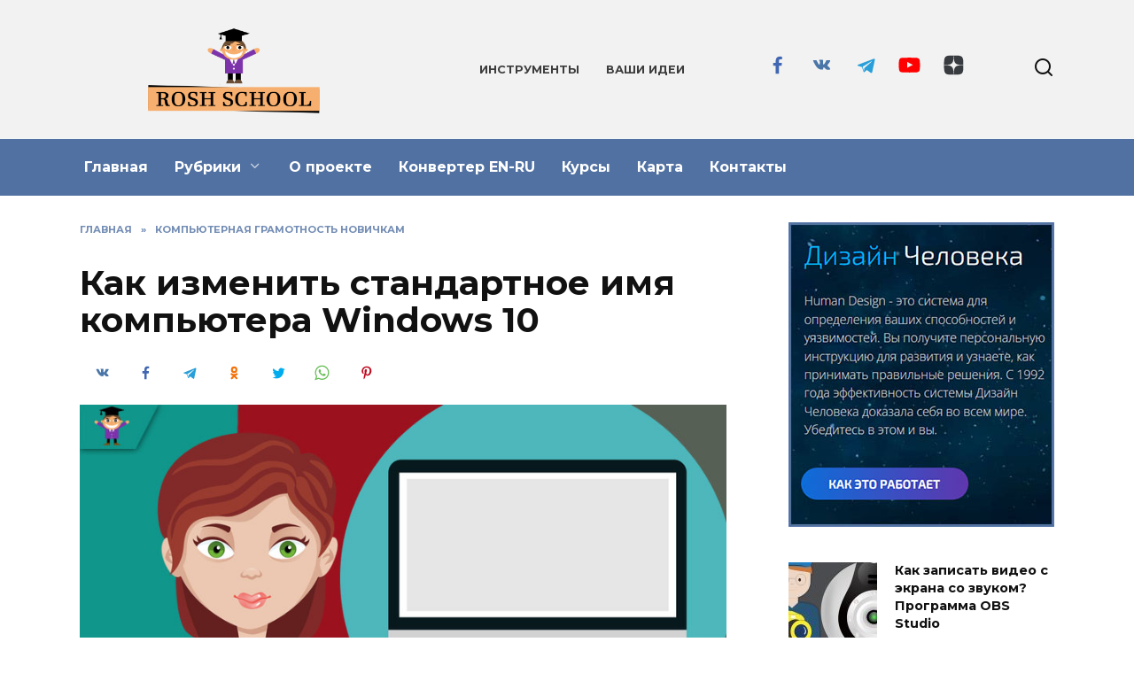

--- FILE ---
content_type: text/html; charset=UTF-8
request_url: https://ruslanosharov.com/kak-izmenit-standartnoe-imya-kompyutera-windows-10/
body_size: 32101
content:
<!DOCTYPE html>
 <html lang="ru-RU"> <head> <meta charset="utf-8"/> <meta content="width=device-width, initial-scale=1" name="viewport"/> <meta content="index, follow, max-image-preview:large, max-snippet:-1, max-video-preview:-1" name="robots"> <title>Как изменить стандартное имя компьютера Windows 10</title> <meta content="Приветствую! Продолжаем изучать полезные настройки ПК и Интернета. Как изменить стандартное имя компьютера Windows 10?" name="description"> <link href="https://ruslanosharov.com/kak-izmenit-standartnoe-imya-kompyutera-windows-10/" rel="canonical"/> <meta content="ru_RU" property="og:locale"/> <meta content="article" property="og:type"/> <meta content="Как изменить стандартное имя компьютера Windows 10" property="og:title"/> <meta content="Приветствую! Продолжаем изучать полезные настройки ПК и Интернета. Как изменить стандартное имя компьютера Windows 10?" property="og:description"/> <meta content="https://ruslanosharov.com/kak-izmenit-standartnoe-imya-kompyutera-windows-10/" property="og:url"/> <meta content="Компьютерная Грамотность Бесплатно | Осваиваем ПК и Интернет" property="og:site_name"/> <meta content="2023-05-21T15:33:49+00:00" property="article:published_time"/> <meta content="2023-05-21T15:33:51+00:00" property="article:modified_time"/> <meta content="https://ruslanosharov.com/wp-content/uploads/2023/05/kak-izmenit-standartnoe-imya-kompyutera-windows-10.jpg" property="og:image"/> <meta content="820" property="og:image:width"/> <meta content="400" property="og:image:height"/> <meta content="image/jpeg" property="og:image:type"/> <meta content="Руслан Ошаров" name="author"/> <meta content="summary_large_image" name="twitter:card"/> <meta content="@antikomunistus" name="twitter:creator"/> <meta content="@antikomunistus" name="twitter:site"/> <link href="https://ruslanosharov.com/kak-izmenit-standartnoe-imya-kompyutera-windows-10/feed/" rel="alternate" title="Компьютерная Грамотность Бесплатно | Осваиваем ПК и Интернет » Лента комментариев к «Как изменить стандартное имя компьютера Windows 10»" type="application/rss+xml"/> <link href="https://ruslanosharov.com/wp-includes/css/dist/block-library/style.min.css" id="wp-block-library-css" media="all" rel="stylesheet"/> <style id="wp-block-library-theme-inline-css" type="text/css"> .wp-block-audio figcaption{color:#555;font-size:13px;text-align:center}.is-dark-theme .wp-block-audio figcaption{color:hsla(0,0%,100%,.65)}.wp-block-audio{margin:0 0 1em}.wp-block-code{border:1px solid #ccc;border-radius:4px;font-family:Menlo,Consolas,monaco,monospace;padding:.8em 1em}.wp-block-embed figcaption{color:#555;font-size:13px;text-align:center}.is-dark-theme .wp-block-embed figcaption{color:hsla(0,0%,100%,.65)}.wp-block-embed{margin:0 0 1em}.blocks-gallery-caption{color:#555;font-size:13px;text-align:center}.is-dark-theme .blocks-gallery-caption{color:hsla(0,0%,100%,.65)}.wp-block-image figcaption{color:#555;font-size:13px;text-align:center}.is-dark-theme .wp-block-image figcaption{color:hsla(0,0%,100%,.65)}.wp-block-image{margin:0 0 1em}.wp-block-pullquote{border-bottom:4px solid;border-top:4px solid;color:currentColor;margin-bottom:1.75em}.wp-block-pullquote cite,.wp-block-pullquote footer,.wp-block-pullquote__citation{color:currentColor;font-size:.8125em;font-style:normal;text-transform:uppercase}.wp-block-quote{border-left:.25em solid;margin:0 0 1.75em;padding-left:1em}.wp-block-quote cite,.wp-block-quote footer{color:currentColor;font-size:.8125em;font-style:normal;position:relative}.wp-block-quote.has-text-align-right{border-left:none;border-right:.25em solid;padding-left:0;padding-right:1em}.wp-block-quote.has-text-align-center{border:none;padding-left:0}.wp-block-quote.is-large,.wp-block-quote.is-style-large,.wp-block-quote.is-style-plain{border:none}.wp-block-search .wp-block-search__label{font-weight:700}.wp-block-search__button{border:1px solid #ccc;padding:.375em .625em}:where(.wp-block-group.has-background){padding:1.25em 2.375em}.wp-block-separator.has-css-opacity{opacity:.4}.wp-block-separator{border:none;border-bottom:2px solid;margin-left:auto;margin-right:auto}.wp-block-separator.has-alpha-channel-opacity{opacity:1}.wp-block-separator:not(.is-style-wide):not(.is-style-dots){width:100px}.wp-block-separator.has-background:not(.is-style-dots){border-bottom:none;height:1px}.wp-block-separator.has-background:not(.is-style-wide):not(.is-style-dots){height:2px}.wp-block-table{margin:0 0 1em}.wp-block-table td,.wp-block-table th{word-break:normal}.wp-block-table figcaption{color:#555;font-size:13px;text-align:center}.is-dark-theme .wp-block-table figcaption{color:hsla(0,0%,100%,.65)}.wp-block-video figcaption{color:#555;font-size:13px;text-align:center}.is-dark-theme .wp-block-video figcaption{color:hsla(0,0%,100%,.65)}.wp-block-video{margin:0 0 1em}.wp-block-template-part.has-background{margin-bottom:0;margin-top:0;padding:1.25em 2.375em} </style> <link href="https://ruslanosharov.com/wp-includes/css/classic-themes.min.css" id="classic-theme-styles-css" media="all" rel="stylesheet"/> <style id="global-styles-inline-css" type="text/css"> body{--wp--preset--color--black: #000000;--wp--preset--color--cyan-bluish-gray: #abb8c3;--wp--preset--color--white: #ffffff;--wp--preset--color--pale-pink: #f78da7;--wp--preset--color--vivid-red: #cf2e2e;--wp--preset--color--luminous-vivid-orange: #ff6900;--wp--preset--color--luminous-vivid-amber: #fcb900;--wp--preset--color--light-green-cyan: #7bdcb5;--wp--preset--color--vivid-green-cyan: #00d084;--wp--preset--color--pale-cyan-blue: #8ed1fc;--wp--preset--color--vivid-cyan-blue: #0693e3;--wp--preset--color--vivid-purple: #9b51e0;--wp--preset--gradient--vivid-cyan-blue-to-vivid-purple: linear-gradient(135deg,rgba(6,147,227,1) 0%,rgb(155,81,224) 100%);--wp--preset--gradient--light-green-cyan-to-vivid-green-cyan: linear-gradient(135deg,rgb(122,220,180) 0%,rgb(0,208,130) 100%);--wp--preset--gradient--luminous-vivid-amber-to-luminous-vivid-orange: linear-gradient(135deg,rgba(252,185,0,1) 0%,rgba(255,105,0,1) 100%);--wp--preset--gradient--luminous-vivid-orange-to-vivid-red: linear-gradient(135deg,rgba(255,105,0,1) 0%,rgb(207,46,46) 100%);--wp--preset--gradient--very-light-gray-to-cyan-bluish-gray: linear-gradient(135deg,rgb(238,238,238) 0%,rgb(169,184,195) 100%);--wp--preset--gradient--cool-to-warm-spectrum: linear-gradient(135deg,rgb(74,234,220) 0%,rgb(151,120,209) 20%,rgb(207,42,186) 40%,rgb(238,44,130) 60%,rgb(251,105,98) 80%,rgb(254,248,76) 100%);--wp--preset--gradient--blush-light-purple: linear-gradient(135deg,rgb(255,206,236) 0%,rgb(152,150,240) 100%);--wp--preset--gradient--blush-bordeaux: linear-gradient(135deg,rgb(254,205,165) 0%,rgb(254,45,45) 50%,rgb(107,0,62) 100%);--wp--preset--gradient--luminous-dusk: linear-gradient(135deg,rgb(255,203,112) 0%,rgb(199,81,192) 50%,rgb(65,88,208) 100%);--wp--preset--gradient--pale-ocean: linear-gradient(135deg,rgb(255,245,203) 0%,rgb(182,227,212) 50%,rgb(51,167,181) 100%);--wp--preset--gradient--electric-grass: linear-gradient(135deg,rgb(202,248,128) 0%,rgb(113,206,126) 100%);--wp--preset--gradient--midnight: linear-gradient(135deg,rgb(2,3,129) 0%,rgb(40,116,252) 100%);--wp--preset--duotone--dark-grayscale: url('#wp-duotone-dark-grayscale');--wp--preset--duotone--grayscale: url('#wp-duotone-grayscale');--wp--preset--duotone--purple-yellow: url('#wp-duotone-purple-yellow');--wp--preset--duotone--blue-red: url('#wp-duotone-blue-red');--wp--preset--duotone--midnight: url('#wp-duotone-midnight');--wp--preset--duotone--magenta-yellow: url('#wp-duotone-magenta-yellow');--wp--preset--duotone--purple-green: url('#wp-duotone-purple-green');--wp--preset--duotone--blue-orange: url('#wp-duotone-blue-orange');--wp--preset--font-size--small: 19.5px;--wp--preset--font-size--medium: 20px;--wp--preset--font-size--large: 36.5px;--wp--preset--font-size--x-large: 42px;--wp--preset--font-size--normal: 22px;--wp--preset--font-size--huge: 49.5px;--wp--preset--spacing--20: 0.44rem;--wp--preset--spacing--30: 0.67rem;--wp--preset--spacing--40: 1rem;--wp--preset--spacing--50: 1.5rem;--wp--preset--spacing--60: 2.25rem;--wp--preset--spacing--70: 3.38rem;--wp--preset--spacing--80: 5.06rem;--wp--preset--shadow--natural: 6px 6px 9px rgba(0, 0, 0, 0.2);--wp--preset--shadow--deep: 12px 12px 50px rgba(0, 0, 0, 0.4);--wp--preset--shadow--sharp: 6px 6px 0px rgba(0, 0, 0, 0.2);--wp--preset--shadow--outlined: 6px 6px 0px -3px rgba(255, 255, 255, 1), 6px 6px rgba(0, 0, 0, 1);--wp--preset--shadow--crisp: 6px 6px 0px rgba(0, 0, 0, 1);}:where(.is-layout-flex){gap: 0.5em;}body .is-layout-flow > .alignleft{float: left;margin-inline-start: 0;margin-inline-end: 2em;}body .is-layout-flow > .alignright{float: right;margin-inline-start: 2em;margin-inline-end: 0;}body .is-layout-flow > .aligncenter{margin-left: auto !important;margin-right: auto !important;}body .is-layout-constrained > .alignleft{float: left;margin-inline-start: 0;margin-inline-end: 2em;}body .is-layout-constrained > .alignright{float: right;margin-inline-start: 2em;margin-inline-end: 0;}body .is-layout-constrained > .aligncenter{margin-left: auto !important;margin-right: auto !important;}body .is-layout-constrained > :where(:not(.alignleft):not(.alignright):not(.alignfull)){max-width: var(--wp--style--global--content-size);margin-left: auto !important;margin-right: auto !important;}body .is-layout-constrained > .alignwide{max-width: var(--wp--style--global--wide-size);}body .is-layout-flex{display: flex;}body .is-layout-flex{flex-wrap: wrap;align-items: center;}body .is-layout-flex > *{margin: 0;}:where(.wp-block-columns.is-layout-flex){gap: 2em;}.has-black-color{color: var(--wp--preset--color--black) !important;}.has-cyan-bluish-gray-color{color: var(--wp--preset--color--cyan-bluish-gray) !important;}.has-white-color{color: var(--wp--preset--color--white) !important;}.has-pale-pink-color{color: var(--wp--preset--color--pale-pink) !important;}.has-vivid-red-color{color: var(--wp--preset--color--vivid-red) !important;}.has-luminous-vivid-orange-color{color: var(--wp--preset--color--luminous-vivid-orange) !important;}.has-luminous-vivid-amber-color{color: var(--wp--preset--color--luminous-vivid-amber) !important;}.has-light-green-cyan-color{color: var(--wp--preset--color--light-green-cyan) !important;}.has-vivid-green-cyan-color{color: var(--wp--preset--color--vivid-green-cyan) !important;}.has-pale-cyan-blue-color{color: var(--wp--preset--color--pale-cyan-blue) !important;}.has-vivid-cyan-blue-color{color: var(--wp--preset--color--vivid-cyan-blue) !important;}.has-vivid-purple-color{color: var(--wp--preset--color--vivid-purple) !important;}.has-black-background-color{background-color: var(--wp--preset--color--black) !important;}.has-cyan-bluish-gray-background-color{background-color: var(--wp--preset--color--cyan-bluish-gray) !important;}.has-white-background-color{background-color: var(--wp--preset--color--white) !important;}.has-pale-pink-background-color{background-color: var(--wp--preset--color--pale-pink) !important;}.has-vivid-red-background-color{background-color: var(--wp--preset--color--vivid-red) !important;}.has-luminous-vivid-orange-background-color{background-color: var(--wp--preset--color--luminous-vivid-orange) !important;}.has-luminous-vivid-amber-background-color{background-color: var(--wp--preset--color--luminous-vivid-amber) !important;}.has-light-green-cyan-background-color{background-color: var(--wp--preset--color--light-green-cyan) !important;}.has-vivid-green-cyan-background-color{background-color: var(--wp--preset--color--vivid-green-cyan) !important;}.has-pale-cyan-blue-background-color{background-color: var(--wp--preset--color--pale-cyan-blue) !important;}.has-vivid-cyan-blue-background-color{background-color: var(--wp--preset--color--vivid-cyan-blue) !important;}.has-vivid-purple-background-color{background-color: var(--wp--preset--color--vivid-purple) !important;}.has-black-border-color{border-color: var(--wp--preset--color--black) !important;}.has-cyan-bluish-gray-border-color{border-color: var(--wp--preset--color--cyan-bluish-gray) !important;}.has-white-border-color{border-color: var(--wp--preset--color--white) !important;}.has-pale-pink-border-color{border-color: var(--wp--preset--color--pale-pink) !important;}.has-vivid-red-border-color{border-color: var(--wp--preset--color--vivid-red) !important;}.has-luminous-vivid-orange-border-color{border-color: var(--wp--preset--color--luminous-vivid-orange) !important;}.has-luminous-vivid-amber-border-color{border-color: var(--wp--preset--color--luminous-vivid-amber) !important;}.has-light-green-cyan-border-color{border-color: var(--wp--preset--color--light-green-cyan) !important;}.has-vivid-green-cyan-border-color{border-color: var(--wp--preset--color--vivid-green-cyan) !important;}.has-pale-cyan-blue-border-color{border-color: var(--wp--preset--color--pale-cyan-blue) !important;}.has-vivid-cyan-blue-border-color{border-color: var(--wp--preset--color--vivid-cyan-blue) !important;}.has-vivid-purple-border-color{border-color: var(--wp--preset--color--vivid-purple) !important;}.has-vivid-cyan-blue-to-vivid-purple-gradient-background{background: var(--wp--preset--gradient--vivid-cyan-blue-to-vivid-purple) !important;}.has-light-green-cyan-to-vivid-green-cyan-gradient-background{background: var(--wp--preset--gradient--light-green-cyan-to-vivid-green-cyan) !important;}.has-luminous-vivid-amber-to-luminous-vivid-orange-gradient-background{background: var(--wp--preset--gradient--luminous-vivid-amber-to-luminous-vivid-orange) !important;}.has-luminous-vivid-orange-to-vivid-red-gradient-background{background: var(--wp--preset--gradient--luminous-vivid-orange-to-vivid-red) !important;}.has-very-light-gray-to-cyan-bluish-gray-gradient-background{background: var(--wp--preset--gradient--very-light-gray-to-cyan-bluish-gray) !important;}.has-cool-to-warm-spectrum-gradient-background{background: var(--wp--preset--gradient--cool-to-warm-spectrum) !important;}.has-blush-light-purple-gradient-background{background: var(--wp--preset--gradient--blush-light-purple) !important;}.has-blush-bordeaux-gradient-background{background: var(--wp--preset--gradient--blush-bordeaux) !important;}.has-luminous-dusk-gradient-background{background: var(--wp--preset--gradient--luminous-dusk) !important;}.has-pale-ocean-gradient-background{background: var(--wp--preset--gradient--pale-ocean) !important;}.has-electric-grass-gradient-background{background: var(--wp--preset--gradient--electric-grass) !important;}.has-midnight-gradient-background{background: var(--wp--preset--gradient--midnight) !important;}.has-small-font-size{font-size: var(--wp--preset--font-size--small) !important;}.has-medium-font-size{font-size: var(--wp--preset--font-size--medium) !important;}.has-large-font-size{font-size: var(--wp--preset--font-size--large) !important;}.has-x-large-font-size{font-size: var(--wp--preset--font-size--x-large) !important;} .wp-block-navigation a:where(:not(.wp-element-button)){color: inherit;} :where(.wp-block-columns.is-layout-flex){gap: 2em;} .wp-block-pullquote{font-size: 1.5em;line-height: 1.6;} </style> <link href="https://ruslanosharov.com/wp-content/plugins/expert-review/assets/public/css/styles.min.css" id="expert-review-style-css" media="all" rel="stylesheet"/> <link href="https://ruslanosharov.com/wp-content/plugins/wpstories/assets/public/css/style.min.css" id="wpstories-style-css" media="all" rel="stylesheet"/> <style id="wpstories-style-inline-css" type="text/css"> .wpstories-preview__container {border-color:#f2f2f2;border-radius:0px;width:125px;height:110px;border-width:5px;padding:2px} .wpstories-preview__image {border-radius:calc(0px - 0px)} .wpstories-feed--text-over .wpstories-preview__text {border-radius:0px} .wpstories-preview {width:125px} .wpstories-preview__text {font-size:14px;color:#000000} .wpstories-preview__text span {-webkit-line-clamp:2} .wpstories-feed--text-over .wpstories-preview__text {top:7px;right:7px;bottom:7px;left:7px} .wpstories-feed {margin-top:40px;margin-bottom:30px} .wpstories-feed-container {max-width:820px} </style> <link href="https://ruslanosharov.com/wp-content/plugins/my-popup/assets/public/css/styles.min.css" id="my-popup-style-css" media="all" rel="stylesheet"/> <link href="https://fonts.googleapis.com/css?family=Montserrat%3A400%2C400i%2C700&amp;subset=cyrillic&amp;display=swap" id="google-fonts-css" media="all" rel="stylesheet"/> <link href="https://ruslanosharov.com/wp-content/themes/reboot/assets/css/style.min.css" id="reboot-style-css" media="all" rel="stylesheet"/> <link href="https://ruslanosharov.com/wp-content/themes/reboot_child/style.css" id="reboot-style-child-css" media="all" rel="stylesheet"/> <script id="jquery-core-js" src="https://ruslanosharov.com/wp-includes/js/jquery/jquery.min.js"></script> <style>.pseudo-clearfy-link { color: #008acf; cursor: pointer;}.pseudo-clearfy-link:hover { text-decoration: none;}</style><link as="font" crossorigin="" href="https://ruslanosharov.com/wp-content/themes/reboot/assets/fonts/wpshop-core.ttf" rel="preload"/><link as="image" crossorigin="" href="https://ruslanosharov.com/wp-content/uploads/2023/05/kak-izmenit-standartnoe-imya-kompyutera-windows-10.jpg" rel="preload"/> <style>.site-logotype{max-width:350px}.site-logotype img{max-height:150px}.scrolltop:before{color:#5171a2}.scrolltop:before{content:"\fe3d"}::selection, .card-slider__category, .card-slider-container .swiper-pagination-bullet-active, .post-card--grid .post-card__thumbnail:before, .post-card:not(.post-card--small) .post-card__thumbnail a:before, .post-card:not(.post-card--small) .post-card__category, .post-box--high .post-box__category span, .post-box--wide .post-box__category span, .page-separator, .pagination .nav-links .page-numbers:not(.dots):not(.current):before, .btn, .btn-primary:hover, .btn-primary:not(:disabled):not(.disabled).active, .btn-primary:not(:disabled):not(.disabled):active, .show>.btn-primary.dropdown-toggle, .comment-respond .form-submit input, .page-links__item{background-color:#5171a2}.entry-image--big .entry-image__body .post-card__category a, .home-text ul:not([class])>li:before, .page-content ul:not([class])>li:before, .taxonomy-description ul:not([class])>li:before, .widget-area .widget_categories ul.menu li a:before, .widget-area .widget_categories ul.menu li span:before, .widget-area .widget_categories>ul li a:before, .widget-area .widget_categories>ul li span:before, .widget-area .widget_nav_menu ul.menu li a:before, .widget-area .widget_nav_menu ul.menu li span:before, .widget-area .widget_nav_menu>ul li a:before, .widget-area .widget_nav_menu>ul li span:before, .page-links .page-numbers:not(.dots):not(.current):before, .page-links .post-page-numbers:not(.dots):not(.current):before, .pagination .nav-links .page-numbers:not(.dots):not(.current):before, .pagination .nav-links .post-page-numbers:not(.dots):not(.current):before, .entry-image--full .entry-image__body .post-card__category a, .entry-image--fullscreen .entry-image__body .post-card__category a, .entry-image--wide .entry-image__body .post-card__category a{background-color:#5171a2}.comment-respond input:focus, select:focus, textarea:focus, .post-card--grid.post-card--thumbnail-no, .post-card--standard:after, .post-card--related.post-card--thumbnail-no:hover, .spoiler-box, .btn-primary, .btn-primary:hover, .btn-primary:not(:disabled):not(.disabled).active, .btn-primary:not(:disabled):not(.disabled):active, .show>.btn-primary.dropdown-toggle, .inp:focus, .entry-tag:focus, .entry-tag:hover, .search-screen .search-form .search-field:focus, .entry-content ul:not([class])>li:before, .text-content ul:not([class])>li:before, .page-content ul:not([class])>li:before, .taxonomy-description ul:not([class])>li:before, .entry-content blockquote, .input:focus, input[type=color]:focus, input[type=date]:focus, input[type=datetime-local]:focus, input[type=datetime]:focus, input[type=email]:focus, input[type=month]:focus, input[type=number]:focus, input[type=password]:focus, input[type=range]:focus, input[type=search]:focus, input[type=tel]:focus, input[type=text]:focus, input[type=time]:focus, input[type=url]:focus, input[type=week]:focus, select:focus, textarea:focus{border-color:#5171a2 !important}.post-card--small .post-card__category, .post-card__author:before, .post-card__comments:before, .post-card__date:before, .post-card__like:before, .post-card__views:before, .entry-author:before, .entry-date:before, .entry-time:before, .entry-views:before, .entry-content ol:not([class])>li:before, .text-content ol:not([class])>li:before, .entry-content blockquote:before, .spoiler-box__title:after, .search-icon:hover:before, .search-form .search-submit:hover:before, .star-rating-item.hover, .comment-list .bypostauthor>.comment-body .comment-author:after, .breadcrumb a, .breadcrumb span, .search-screen .search-form .search-submit:before, .star-rating--score-1:not(.hover) .star-rating-item:nth-child(1), .star-rating--score-2:not(.hover) .star-rating-item:nth-child(1), .star-rating--score-2:not(.hover) .star-rating-item:nth-child(2), .star-rating--score-3:not(.hover) .star-rating-item:nth-child(1), .star-rating--score-3:not(.hover) .star-rating-item:nth-child(2), .star-rating--score-3:not(.hover) .star-rating-item:nth-child(3), .star-rating--score-4:not(.hover) .star-rating-item:nth-child(1), .star-rating--score-4:not(.hover) .star-rating-item:nth-child(2), .star-rating--score-4:not(.hover) .star-rating-item:nth-child(3), .star-rating--score-4:not(.hover) .star-rating-item:nth-child(4), .star-rating--score-5:not(.hover) .star-rating-item:nth-child(1), .star-rating--score-5:not(.hover) .star-rating-item:nth-child(2), .star-rating--score-5:not(.hover) .star-rating-item:nth-child(3), .star-rating--score-5:not(.hover) .star-rating-item:nth-child(4), .star-rating--score-5:not(.hover) .star-rating-item:nth-child(5){color:#5171a2}.site-header{background-color:#f2f2f2}@media (min-width: 992px){.top-menu ul li .sub-menu{background-color:#f2f2f2}}@media (min-width: 768px){.site-header{background-repeat:repeat}}.main-navigation, .footer-navigation, .footer-navigation .removed-link, .main-navigation .removed-link, .main-navigation ul li>a, .footer-navigation ul li>a{color:#ffffff}.main-navigation, .main-navigation ul li .sub-menu li, .main-navigation ul li.menu-item-has-children:before, .footer-navigation, .footer-navigation ul li .sub-menu li, .footer-navigation ul li.menu-item-has-children:before{background-color:#5171a2}</style> <link href="https://ruslanosharov.com/wp-content/uploads/2020/09/favicon-100x100.png" rel="icon" sizes="32x32"> <link href="https://ruslanosharov.com/wp-content/uploads/2020/09/favicon.png" rel="icon" sizes="192x192"> <link href="https://ruslanosharov.com/wp-content/uploads/2020/09/favicon.png" rel="apple-touch-icon"/> <meta content="https://ruslanosharov.com/wp-content/uploads/2020/09/favicon.png" name="msapplication-TileImage"/> <style id="wp-custom-css" type="text/css"> .main-navigation ul li .removed-link, .footer-navigation ul li .removed-link { color: #ffffff; background: #6b8fc6; } .expert-review-expert-header, .expert-review-expert-bio-name { color: #111111!important; } .expert-review-expert-bio__avatar, .expert-review-button { background-color: #5171a2!important; } </style> <!-- Global site tag (gtag.js) - Google Analytics --> <script async="" src="https://www.googletagmanager.com/gtag/js?id=UA-165699529-1"></script> <script>
  window.dataLayer = window.dataLayer || [];
  function gtag(){dataLayer.push(arguments);}
  gtag('js', new Date());

  gtag('config', 'UA-165699529-1');
</script> <!-- Yandex.RTB --> <script>window.yaContextCb=window.yaContextCb||[]</script> <script async="" src="https://yandex.ru/ads/system/context.js"></script> <script type="text/javascript">!function(){var t=document.createElement("script");t.type="text/javascript",t.async=!0,t.src="https://vk.com/js/api/openapi.js?169",t.onload=function(){VK.Retargeting.Init("VK-RTRG-1211313-6Hjq3"),VK.Retargeting.Hit()},document.head.appendChild(t)}();</script><noscript><img alt="" src="https://vk.com/rtrg?p=VK-RTRG-1211313-6Hjq3" style="position:fixed; left:-999px;"/></noscript> </link></link></meta></meta></head> <body class="post-template-default single single-post postid-8133 single-format-standard wp-embed-responsive sidebar-right"> <svg focusable="false" height="0" role="none" style="visibility: hidden; position: absolute; left: -9999px; overflow: hidden;" viewbox="0 0 0 0" width="0" xmlns="http://www.w3.org/2000/svg"><defs><filter id="wp-duotone-dark-grayscale"><fecolormatrix color-interpolation-filters="sRGB" type="matrix" values=" .299 .587 .114 0 0 .299 .587 .114 0 0 .299 .587 .114 0 0 .299 .587 .114 0 0 "></fecolormatrix><fecomponenttransfer color-interpolation-filters="sRGB"><fefuncr tablevalues="0 0.49803921568627" type="table"></fefuncr><fefuncg tablevalues="0 0.49803921568627" type="table"></fefuncg><fefuncb tablevalues="0 0.49803921568627" type="table"></fefuncb><fefunca tablevalues="1 1" type="table"></fefunca></fecomponenttransfer><fecomposite in2="SourceGraphic" operator="in"></fecomposite></filter></defs></svg><svg focusable="false" height="0" role="none" style="visibility: hidden; position: absolute; left: -9999px; overflow: hidden;" viewbox="0 0 0 0" width="0" xmlns="http://www.w3.org/2000/svg"><defs><filter id="wp-duotone-grayscale"><fecolormatrix color-interpolation-filters="sRGB" type="matrix" values=" .299 .587 .114 0 0 .299 .587 .114 0 0 .299 .587 .114 0 0 .299 .587 .114 0 0 "></fecolormatrix><fecomponenttransfer color-interpolation-filters="sRGB"><fefuncr tablevalues="0 1" type="table"></fefuncr><fefuncg tablevalues="0 1" type="table"></fefuncg><fefuncb tablevalues="0 1" type="table"></fefuncb><fefunca tablevalues="1 1" type="table"></fefunca></fecomponenttransfer><fecomposite in2="SourceGraphic" operator="in"></fecomposite></filter></defs></svg><svg focusable="false" height="0" role="none" style="visibility: hidden; position: absolute; left: -9999px; overflow: hidden;" viewbox="0 0 0 0" width="0" xmlns="http://www.w3.org/2000/svg"><defs><filter id="wp-duotone-purple-yellow"><fecolormatrix color-interpolation-filters="sRGB" type="matrix" values=" .299 .587 .114 0 0 .299 .587 .114 0 0 .299 .587 .114 0 0 .299 .587 .114 0 0 "></fecolormatrix><fecomponenttransfer color-interpolation-filters="sRGB"><fefuncr tablevalues="0.54901960784314 0.98823529411765" type="table"></fefuncr><fefuncg tablevalues="0 1" type="table"></fefuncg><fefuncb tablevalues="0.71764705882353 0.25490196078431" type="table"></fefuncb><fefunca tablevalues="1 1" type="table"></fefunca></fecomponenttransfer><fecomposite in2="SourceGraphic" operator="in"></fecomposite></filter></defs></svg><svg focusable="false" height="0" role="none" style="visibility: hidden; position: absolute; left: -9999px; overflow: hidden;" viewbox="0 0 0 0" width="0" xmlns="http://www.w3.org/2000/svg"><defs><filter id="wp-duotone-blue-red"><fecolormatrix color-interpolation-filters="sRGB" type="matrix" values=" .299 .587 .114 0 0 .299 .587 .114 0 0 .299 .587 .114 0 0 .299 .587 .114 0 0 "></fecolormatrix><fecomponenttransfer color-interpolation-filters="sRGB"><fefuncr tablevalues="0 1" type="table"></fefuncr><fefuncg tablevalues="0 0.27843137254902" type="table"></fefuncg><fefuncb tablevalues="0.5921568627451 0.27843137254902" type="table"></fefuncb><fefunca tablevalues="1 1" type="table"></fefunca></fecomponenttransfer><fecomposite in2="SourceGraphic" operator="in"></fecomposite></filter></defs></svg><svg focusable="false" height="0" role="none" style="visibility: hidden; position: absolute; left: -9999px; overflow: hidden;" viewbox="0 0 0 0" width="0" xmlns="http://www.w3.org/2000/svg"><defs><filter id="wp-duotone-midnight"><fecolormatrix color-interpolation-filters="sRGB" type="matrix" values=" .299 .587 .114 0 0 .299 .587 .114 0 0 .299 .587 .114 0 0 .299 .587 .114 0 0 "></fecolormatrix><fecomponenttransfer color-interpolation-filters="sRGB"><fefuncr tablevalues="0 0" type="table"></fefuncr><fefuncg tablevalues="0 0.64705882352941" type="table"></fefuncg><fefuncb tablevalues="0 1" type="table"></fefuncb><fefunca tablevalues="1 1" type="table"></fefunca></fecomponenttransfer><fecomposite in2="SourceGraphic" operator="in"></fecomposite></filter></defs></svg><svg focusable="false" height="0" role="none" style="visibility: hidden; position: absolute; left: -9999px; overflow: hidden;" viewbox="0 0 0 0" width="0" xmlns="http://www.w3.org/2000/svg"><defs><filter id="wp-duotone-magenta-yellow"><fecolormatrix color-interpolation-filters="sRGB" type="matrix" values=" .299 .587 .114 0 0 .299 .587 .114 0 0 .299 .587 .114 0 0 .299 .587 .114 0 0 "></fecolormatrix><fecomponenttransfer color-interpolation-filters="sRGB"><fefuncr tablevalues="0.78039215686275 1" type="table"></fefuncr><fefuncg tablevalues="0 0.94901960784314" type="table"></fefuncg><fefuncb tablevalues="0.35294117647059 0.47058823529412" type="table"></fefuncb><fefunca tablevalues="1 1" type="table"></fefunca></fecomponenttransfer><fecomposite in2="SourceGraphic" operator="in"></fecomposite></filter></defs></svg><svg focusable="false" height="0" role="none" style="visibility: hidden; position: absolute; left: -9999px; overflow: hidden;" viewbox="0 0 0 0" width="0" xmlns="http://www.w3.org/2000/svg"><defs><filter id="wp-duotone-purple-green"><fecolormatrix color-interpolation-filters="sRGB" type="matrix" values=" .299 .587 .114 0 0 .299 .587 .114 0 0 .299 .587 .114 0 0 .299 .587 .114 0 0 "></fecolormatrix><fecomponenttransfer color-interpolation-filters="sRGB"><fefuncr tablevalues="0.65098039215686 0.40392156862745" type="table"></fefuncr><fefuncg tablevalues="0 1" type="table"></fefuncg><fefuncb tablevalues="0.44705882352941 0.4" type="table"></fefuncb><fefunca tablevalues="1 1" type="table"></fefunca></fecomponenttransfer><fecomposite in2="SourceGraphic" operator="in"></fecomposite></filter></defs></svg><svg focusable="false" height="0" role="none" style="visibility: hidden; position: absolute; left: -9999px; overflow: hidden;" viewbox="0 0 0 0" width="0" xmlns="http://www.w3.org/2000/svg"><defs><filter id="wp-duotone-blue-orange"><fecolormatrix color-interpolation-filters="sRGB" type="matrix" values=" .299 .587 .114 0 0 .299 .587 .114 0 0 .299 .587 .114 0 0 .299 .587 .114 0 0 "></fecolormatrix><fecomponenttransfer color-interpolation-filters="sRGB"><fefuncr tablevalues="0.098039215686275 1" type="table"></fefuncr><fefuncg tablevalues="0 0.66274509803922" type="table"></fefuncg><fefuncb tablevalues="0.84705882352941 0.41960784313725" type="table"></fefuncb><fefunca tablevalues="1 1" type="table"></fefunca></fecomponenttransfer><fecomposite in2="SourceGraphic" operator="in"></fecomposite></filter></defs></svg> <div class="site" id="page"> <a class="skip-link screen-reader-text" href="#content">Перейти к содержанию</a> <div class="search-screen-overlay js-search-screen-overlay"></div> <div class="search-screen js-search-screen"> <form action="https://ruslanosharov.com/" class="search-form" method="get" role="search"> <label> <span class="screen-reader-text">Search for:</span> <input class="search-field" name="s" placeholder="Поиск…" type="search" value=""/> </label> <button class="search-submit" type="submit"></button> </form> </div> <header class="site-header full" id="masthead" itemscope="" itemtype="http://schema.org/WPHeader"> <div class="site-header-inner fixed"> <div class="humburger js-humburger"><span></span><span></span><span></span></div> <div class="site-branding"> <div class="site-logotype"><a href="https://ruslanosharov.com/"><img alt="Компьютерная Грамотность Бесплатно | Осваиваем ПК и Интернет" height="200" src="https://ruslanosharov.com/wp-content/uploads/2022/03/Logo-rosh-school-dlya-bloga.png" width="600"/></a></div></div><!-- .site-branding --><div class="top-menu"><ul class="menu" id="top-menu"><li class="menu-item menu-item-type-post_type menu-item-object-page menu-item-7393" id="menu-item-7393"><a href="https://ruslanosharov.com/onlayn-instrumenty-dlya-biznesa-i-prodvizheniya-v-internete/">Инструменты</a></li> <li class="menu-item menu-item-type-post_type menu-item-object-page menu-item-7397" id="menu-item-7397"><a href="https://ruslanosharov.com/vashi-idei-i-predlozheniya-po-uluchsheniyu-bloga/">Ваши идеи</a></li> </ul></div> <div class="social-links"> <div class="social-buttons social-buttons--square social-buttons--circle"> <a class="social-button social-button--facebook" href="#" rel="noopener" target="_blank"></a><a class="social-button social-button--vkontakte" href="#" rel="noopener" target="_blank"></a><a class="social-button social-button--telegram" href="#" rel="noopener" target="_blank"></a><a class="social-button social-button--youtube" href="#" rel="noopener" target="_blank"></a><a class="social-button social-button--yandexzen" href="#" rel="noopener" target="_blank"></a> </div> </div> <div class="header-search"> <span class="search-icon js-search-icon"></span> </div> </div> </header><!-- #masthead --> <nav class="main-navigation full" id="site-navigation" itemscope="" itemtype="http://schema.org/SiteNavigationElement"> <div class="main-navigation-inner fixed"> <div class="menu-moyo-menyu-container"><ul class="menu" id="header_menu"><li class="menu-item menu-item-type-custom menu-item-object-custom menu-item-home menu-item-6232" id="menu-item-6232"><a href="https://ruslanosharov.com/">Главная</a></li> <li class="menu-item menu-item-type-custom menu-item-object-custom menu-item-has-children menu-item-37" id="menu-item-37"><a href="#">Рубрики</a> <ul class="sub-menu"> <li class="menu-item menu-item-type-taxonomy menu-item-object-category current-post-ancestor current-menu-parent current-post-parent menu-item-26" id="menu-item-26"><a href="https://ruslanosharov.com/pcdlyachaynicov/">Компьютерная грамотность новичкам</a></li> <li class="menu-item menu-item-type-taxonomy menu-item-object-category menu-item-4638" id="menu-item-4638"><a href="https://ruslanosharov.com/1-000-na-bloge-cherez-god/">Как зарабатывать на блоге</a></li> <li class="menu-item menu-item-type-taxonomy menu-item-object-category menu-item-28" id="menu-item-28"><a href="https://ruslanosharov.com/internetprodvizhenie/">Компьютер и Интернет</a></li> <li class="menu-item menu-item-type-taxonomy menu-item-object-category menu-item-24" id="menu-item-24"><a href="https://ruslanosharov.com/vazhnievoprosy/">Заработок в интернете</a></li> <li class="menu-item menu-item-type-taxonomy menu-item-object-category menu-item-27" id="menu-item-27"><a href="https://ruslanosharov.com/motivaciya/">Мотивация</a></li> </ul> </li> <li class="menu-item menu-item-type-post_type menu-item-object-page menu-item-5487" id="menu-item-5487"><a href="https://ruslanosharov.com/obo-mne/">О проекте</a></li> <li class="menu-item menu-item-type-post_type menu-item-object-page menu-item-6208" id="menu-item-6208"><a href="https://ruslanosharov.com/konverter-anglijskih-simvolov-v-russkie/">Конвертер EN-RU</a></li> <li class="menu-item menu-item-type-post_type menu-item-object-page menu-item-6913" id="menu-item-6913"><a href="https://ruslanosharov.com/about-rosh-school/">Курсы</a></li> <li class="menu-item menu-item-type-post_type menu-item-object-page menu-item-5699" id="menu-item-5699"><a href="https://ruslanosharov.com/karta-sajta/">Карта</a></li> <li class="menu-item menu-item-type-post_type menu-item-object-page menu-item-5700" id="menu-item-5700"><a href="https://ruslanosharov.com/kontakt/">Контакты</a></li> </ul></div> </div> </nav><!-- #site-navigation --> <div class="mobile-menu-placeholder js-mobile-menu-placeholder"></div> <div class="site-content fixed" id="content"> <div class="site-content-inner"> <div class="content-area" id="primary" itemscope="" itemtype="http://schema.org/Article"> <main class="site-main article-card" id="main"> <article class="article-post post-8133 post type-post status-publish format-standard has-post-thumbnail category-pcdlyachaynicov" id="post-8133"> <div class="breadcrumb" itemscope="" itemtype="http://schema.org/BreadcrumbList"><span class="breadcrumb-item" itemprop="itemListElement" itemscope="" itemtype="http://schema.org/ListItem"><a href="https://ruslanosharov.com/" itemprop="item"><span itemprop="name">Главная</span></a><meta content="0" itemprop="position"/></span> <span class="breadcrumb-separator">»</span> <span class="breadcrumb-item" itemprop="itemListElement" itemscope="" itemtype="http://schema.org/ListItem"><a href="https://ruslanosharov.com/pcdlyachaynicov/" itemprop="item"><span itemprop="name">Компьютерная грамотность новичкам</span></a><meta content="1" itemprop="position"/></span></div> <h1 class="entry-title" itemprop="headline">Как изменить стандартное имя компьютера Windows 10</h1> <div class="social-buttons"><span class="social-button social-button--vkontakte" data-image="https://ruslanosharov.com/wp-content/uploads/2023/05/kak-izmenit-standartnoe-imya-kompyutera-windows-10-150x150.jpg" data-social="vkontakte"></span><span class="social-button social-button--facebook" data-social="facebook"></span><span class="social-button social-button--telegram" data-social="telegram"></span><span class="social-button social-button--odnoklassniki" data-social="odnoklassniki"></span><span class="social-button social-button--twitter" data-social="twitter"></span><span class="social-button social-button--whatsapp" data-social="whatsapp"></span><span class="social-button social-button--pinterest" data-description="Приветствую, уважаемые гости и постоянные читатели блога! Продолжаем изучать полезные настройки ПК и Интернета. Как изменить стандартное имя компьютера Windows 10? Имя ПК, это имя именно устройства, а не имя учетной записи, поэтому не нужно путать. По умолчанию имя устройства имеет стандартный набор букв и цифр, что-то типа DECSTOPPC-23FFGDJ786. Соответственно стандартное имя пользователь может изменить, […]" data-image="https://ruslanosharov.com/wp-content/uploads/2023/05/kak-izmenit-standartnoe-imya-kompyutera-windows-10-150x150.jpg" data-social="pinterest" data-title="Как изменить стандартное имя компьютера Windows 10" data-url="https://ruslanosharov.com/kak-izmenit-standartnoe-imya-kompyutera-windows-10/"></span></div> <div class="entry-image post-card post-card__thumbnail"> <img alt="Как изменить стандартное имя компьютера Windows 10" class="attachment-reboot_standard size-reboot_standard wp-post-image" decoding="async" height="400" itemprop="image" sizes="(max-width: 820px) 100vw, 820px" src="https://ruslanosharov.com/wp-content/uploads/2023/05/kak-izmenit-standartnoe-imya-kompyutera-windows-10.jpg" srcset="https://ruslanosharov.com/wp-content/uploads/2023/05/kak-izmenit-standartnoe-imya-kompyutera-windows-10.jpg 820w, https://ruslanosharov.com/wp-content/uploads/2023/05/kak-izmenit-standartnoe-imya-kompyutera-windows-10-300x146.jpg 300w, https://ruslanosharov.com/wp-content/uploads/2023/05/kak-izmenit-standartnoe-imya-kompyutera-windows-10-768x375.jpg 768w" width="820"> </img></div> <div class="entry-meta"> <span class="entry-author" itemprop="author"><span class="entry-label">Автор</span> Руслан Ошаров</span> <span class="entry-time"><span class="entry-label">На чтение</span> 1 мин</span> <span class="entry-date"><span class="entry-label">Опубликовано</span> <time datetime="2023-05-21" itemprop="datePublished">21.05.2023</time></span> </div> <div class="entry-content" itemprop="articleBody"> <div class="b-r b-r--before_content"><script async="" crossorigin="anonymous" src="https://pagead2.googlesyndication.com/pagead/js/adsbygoogle.js?client=ca-pub-6028323553066336"></script> <!-- Верх сайта декстоп --> <ins class="adsbygoogle" data-ad-client="ca-pub-6028323553066336" data-ad-format="auto" data-ad-slot="9519407462" data-full-width-responsive="true" style="display:block"></ins> <script>
     (adsbygoogle = window.adsbygoogle || []).push({});
</script></div> <p>Приветствую, уважаемые гости и постоянные читатели блога! Продолжаем изучать полезные настройки ПК и Интернета. Как изменить стандартное имя компьютера Windows 10?</p> <p>Имя ПК, это имя именно устройства, а не <a href="https://ruslanosharov.com/kak-izmenit-imya-polzovatelya-windows-10/" rel="noreferrer noopener" target="_blank">имя учетной запис</a>и, поэтому не нужно путать.</p> <p>По умолчанию имя устройства имеет стандартный набор букв и цифр, что-то типа DECSTOPPC-23FFGDJ786. Соответственно стандартное имя пользователь может изменить, причем довольно просто.</p> <h2 class="wp-block-heading">Замена имени компьютера через параметры</h2><div class="adaptiv"><script async="" crossorigin="anonymous" src="https://pagead2.googlesyndication.com/pagead/js/adsbygoogle.js?client=ca-pub-6028323553066336"></script> <ins class="adsbygoogle" data-ad-client="ca-pub-6028323553066336" data-ad-format="fluid" data-ad-layout="in-article" data-ad-slot="4618434577" style="display:block; text-align:center;"></ins> <script>
     (adsbygoogle = window.adsbygoogle || []).push({});
</script></div> <p>Итак, чтобы изменить имя компьютера открываем параметры через меню ПУСК или проще комбинацией клавиш WIN + I.</p> <div class="wp-block-image"> <figure class="aligncenter size-full"><span itemprop="image" itemscope="" itemtype="https://schema.org/ImageObject"><img alt="Параметры" class="wp-image-8135" decoding="async" height="213" itemprop="url image" loading="lazy" src="https://ruslanosharov.com/wp-content/uploads/2023/05/parametry-1.jpg" width="286"/><meta content="286" itemprop="width"/><meta content="213" itemprop="height"/></span></figure></div> <p>В параметрах выбираем <em>“Система”</em></p> <div class="wp-block-image"> <figure class="aligncenter size-full"><span itemprop="image" itemscope="" itemtype="https://schema.org/ImageObject"><img alt="Система" class="wp-image-8136" decoding="async" height="412" itemprop="url image" loading="lazy" sizes="(max-width: 800px) 100vw, 800px" src="https://ruslanosharov.com/wp-content/uploads/2023/05/sistema.jpg" srcset="https://ruslanosharov.com/wp-content/uploads/2023/05/sistema.jpg 800w, https://ruslanosharov.com/wp-content/uploads/2023/05/sistema-300x155.jpg 300w, https://ruslanosharov.com/wp-content/uploads/2023/05/sistema-768x396.jpg 768w, https://ruslanosharov.com/wp-content/uploads/2023/05/sistema-777x400.jpg 777w" width="800"/><meta content="800" itemprop="width"/><meta content="412" itemprop="height"/></span></figure></div> <p>Слева в меню в самом низу открываем <em>“О программе”</em></p> <div class="wp-block-image"> <figure class="aligncenter size-full"><span itemprop="image" itemscope="" itemtype="https://schema.org/ImageObject"><img alt="О программе" class="wp-image-8137" decoding="async" height="732" itemprop="url image" loading="lazy" sizes="(max-width: 317px) 100vw, 317px" src="https://ruslanosharov.com/wp-content/uploads/2023/05/o-programme.jpg" srcset="https://ruslanosharov.com/wp-content/uploads/2023/05/o-programme.jpg 317w, https://ruslanosharov.com/wp-content/uploads/2023/05/o-programme-130x300.jpg 130w, https://ruslanosharov.com/wp-content/uploads/2023/05/o-programme-173x400.jpg 173w" width="317"/><meta content="317" itemprop="width"/><meta content="732" itemprop="height"/></span></figure></div> <p>В параметрах вы увидите текущее имя ПК и кнопку <em>“Переименовать этот ПК”</em>.</p> <div class="wp-block-image"> <figure class="aligncenter size-full"><span itemprop="image" itemscope="" itemtype="https://schema.org/ImageObject"><img alt="Переименовать этот ПК" class="wp-image-8138" decoding="async" height="726" itemprop="url image" loading="lazy" sizes="(max-width: 798px) 100vw, 798px" src="https://ruslanosharov.com/wp-content/uploads/2023/05/pereimenovat-etot-pk.jpg" srcset="https://ruslanosharov.com/wp-content/uploads/2023/05/pereimenovat-etot-pk.jpg 798w, https://ruslanosharov.com/wp-content/uploads/2023/05/pereimenovat-etot-pk-300x273.jpg 300w, https://ruslanosharov.com/wp-content/uploads/2023/05/pereimenovat-etot-pk-768x699.jpg 768w, https://ruslanosharov.com/wp-content/uploads/2023/05/pereimenovat-etot-pk-440x400.jpg 440w" width="798"/><meta content="798" itemprop="width"/><meta content="726" itemprop="height"/></span></figure></div> <p>Жмем кнопку и вводим новое имя ПК. Затем жмем <em>“Далее”</em> и перезагружаем компьютер (можно перезагрузить позже).</p> <p>Вот такая опция есть в настройках компьютера. Если инструкция была полезна, поделитесь с друзьями. До связи!</p> <div class="js-wpstories-serialized" data-content="[base64]"></div><!-- toc empty --><div class="expert-review-likes expert-review-likes--style-button-1-color expert-review-likes--size-xxl expert-review-likes--alignment-center js-expert-review-likes-button-container" data-post_id="8133"><button class="expert-review-likes__button expert-review-likes__button--like js-expert-review-likes-button" data-type="like"><span class="expert-review-likes__icon"><svg viewbox="0 0 512 512" xmlns="http://www.w3.org/2000/svg"><path d="M103.6 202.7h-37c-9.2 0-16.6 7.4-16.6 16.6v240.1c0 9.2 7.4 16.6 16.6 16.6h36.9c9.2 0 16.6-7.4 16.6-16.6V219.3c.1-9.2-7.3-16.6-16.5-16.6zM425 202.7H290.2c-33.3 0 7.4-131.1 7.4-131.1 1.8-14.8 1.8-29.5-16.6-29.5h-16.6c-12.9 0-22.2 9.2-25.9 18.5 0 0-79.4 131.7-87.9 151.3-1.6 2.8-2.6 5.9-2.6 9.4v236.4c0 10.2 8.3 18.5 18.5 18.5H364c48-1.8 79.4-29.5 85-73.9l14.8-157c1.9-22.3-9.2-42.6-38.8-42.6z" fill="currentColor"></path></svg></span><span class="expert-review-likes__label">Мне нравится</span><span class="expert-review-likes__count js-expert-review-likes-count" data-count="1">1</span></button><button class="expert-review-likes__button expert-review-likes__button--dislike js-expert-review-likes-button" data-type="dislike"><span class="expert-review-likes__icon"><svg viewbox="0 0 512 512" xmlns="http://www.w3.org/2000/svg"><path d="M103.6 318.3h-37c-9.2 0-16.6-7.4-16.6-16.6V61.6C50 52.4 57.4 45 66.6 45h36.9c9.2 0 16.6 7.4 16.6 16.6v240.1c.1 9.2-7.3 16.6-16.5 16.6zM425 318.3H290.2c-33.3 0 7.4 131.1 7.4 131.1 1.8 14.8 1.8 29.5-16.6 29.5h-16.6c-12.9 0-22.2-9.2-25.9-18.5 0 0-79.4-131.7-87.9-151.3-1.6-2.8-2.6-5.9-2.6-9.4V63.5c0-10.2 8.3-18.5 18.5-18.5H364c48 1.8 79.4 29.5 85 73.9l14.8 157c1.9 22.1-9.2 42.4-38.8 42.4z" fill="currentColor"></path></svg></span><span class="expert-review-likes__label">Не нравится</span><span class="expert-review-likes__count js-expert-review-dislikes-count" data-count="0"></span></button></div> <div class="expert-review expert-review--color-blue-1"><div class="expert-review-expert"><div class="expert-review-expert-header">Задать вопрос или предложить идею</div> <div class="expert-review-expert-bio"> <div class="expert-review-expert-bio__avatar"><img alt="Руслан Ошаров" src="https://ruslanosharov.com/wp-content/uploads/2020/04/ava160.jpg"/> </div> <div class="expert-review-expert-bio__body"> <div class="expert-review-expert-bio-name">Руслан Ошаров</div> <div class="expert-review-expert-bio-description">Основатель и технический руководитель серии образовательных проектов Rosh School</div> </div> <div class="expert-review-expert-bio__button"><span class="expert-review-button js-expert-review-button" data-settings='{"type":"comments","expertType":"expert_id","expertId":"1","use_phone":0,"link":"","sign":"f096456f4bb4b41ada3fda8c387acd3aa3b2580554d5196c0d3726770ea3f1d1"}'>Написать</span> </div> </div></div></div><div class="b-r b-r--after_content"><script async="" crossorigin="anonymous" src="https://pagead2.googlesyndication.com/pagead/js/adsbygoogle.js?client=ca-pub-6028323553066336"></script> <!-- В конце декстоп 2 --> <ins class="adsbygoogle" data-ad-client="ca-pub-6028323553066336" data-ad-format="auto" data-ad-slot="1329986326" data-full-width-responsive="true" style="display:block"></ins> <script>
     (adsbygoogle = window.adsbygoogle || []).push({});
</script></div> </div><!-- .entry-content --> </article> <div class="entry-social"> <div class="social-buttons"><span class="social-button social-button--vkontakte" data-image="https://ruslanosharov.com/wp-content/uploads/2023/05/kak-izmenit-standartnoe-imya-kompyutera-windows-10-150x150.jpg" data-social="vkontakte"></span><span class="social-button social-button--facebook" data-social="facebook"></span><span class="social-button social-button--telegram" data-social="telegram"></span><span class="social-button social-button--odnoklassniki" data-social="odnoklassniki"></span><span class="social-button social-button--twitter" data-social="twitter"></span><span class="social-button social-button--whatsapp" data-social="whatsapp"></span><span class="social-button social-button--pinterest" data-description="Приветствую, уважаемые гости и постоянные читатели блога! Продолжаем изучать полезные настройки ПК и Интернета. Как изменить стандартное имя компьютера Windows 10? Имя ПК, это имя именно устройства, а не имя учетной записи, поэтому не нужно путать. По умолчанию имя устройства имеет стандартный набор букв и цифр, что-то типа DECSTOPPC-23FFGDJ786. Соответственно стандартное имя пользователь может изменить, […]" data-image="https://ruslanosharov.com/wp-content/uploads/2023/05/kak-izmenit-standartnoe-imya-kompyutera-windows-10-150x150.jpg" data-social="pinterest" data-title="Как изменить стандартное имя компьютера Windows 10" data-url="https://ruslanosharov.com/kak-izmenit-standartnoe-imya-kompyutera-windows-10/"></span></div> </div> <meta content="Как изменить стандартное имя компьютера Windows 10" itemid="https://ruslanosharov.com/kak-izmenit-standartnoe-imya-kompyutera-windows-10/" itemprop="mainEntityOfPage" itemscope="" itemtype="https://schema.org/WebPage"/> <meta content="2023-05-21" itemprop="dateModified"/> <div itemprop="publisher" itemscope="" itemtype="https://schema.org/Organization" style="display: none;"><div itemprop="logo" itemscope="" itemtype="https://schema.org/ImageObject"><img alt="Компьютерная Грамотность Бесплатно | Осваиваем ПК и Интернет" itemprop="url image" src="https://ruslanosharov.com/wp-content/uploads/2022/03/Logo-rosh-school-dlya-bloga.png"/></div><meta content="Компьютерная Грамотность Бесплатно | Осваиваем ПК и Интернет" itemprop="name"/><meta content="Компьютерная Грамотность Бесплатно | Осваиваем ПК и Интернет" itemprop="telephone"/><meta content="https://ruslanosharov.com" itemprop="address"/></div> <div class="comments-area" id="comments"> <div class="comment-respond" id="respond"> <div class="comment-reply-title" id="reply-title">Добавить комментарий <small><a href="/kak-izmenit-standartnoe-imya-kompyutera-windows-10/#respond" id="cancel-comment-reply-link" rel="nofollow" style="display:none;">Отменить ответ</a></small></div><form action="https://ruslanosharov.com/wp-comments-post.php" class="comment-form" id="commentform" method="post" novalidate=""><p class="comment-form-author"><label class="screen-reader-text" for="author">Имя <span class="required">*</span></label> <input id="author" maxlength="245" name="author" placeholder="Имя" required="required" size="30" type="text" value=""/></p> <p class="comment-form-email"><label class="screen-reader-text" for="email">Email <span class="required">*</span></label> <input id="email" maxlength="100" name="email" placeholder="Email" required="required" size="30" type="email" value=""/></p> <p class="comment-form-comment"><label class="screen-reader-text" for="comment">Комментарий</label> <textarea cols="45" id="comment" maxlength="65525" name="comment" placeholder="Комментарий" required="required" rows="8"></textarea></p><div class="comment-notes-after">Нажимая на кнопку "Отправить комментарий", я соглашаюсь с <a href="https://ruslanosharov.com/politika-konfidencialnosti/" target="_blank">политикой конфиденциальности</a></div><p class="form-submit"><input class="submit" id="submit" name="submit" type="submit" value="Отправить комментарий"/> <input id="comment_post_ID" name="comment_post_ID" type="hidden" value="8133"/> <input id="comment_parent" name="comment_parent" type="hidden" value="0"/> </p><p style="display: none;"><input id="akismet_comment_nonce" name="akismet_comment_nonce" type="hidden" value="4554c8c313"/></p><p style="display: none !important;"><label>Δ<textarea cols="45" maxlength="100" name="ak_hp_textarea" rows="8"></textarea></label><input id="ak_js_1" name="ak_js" type="hidden" value="206"/><script>document.getElementById( "ak_js_1" ).setAttribute( "value", ( new Date() ).getTime() );</script></p></form> </div><!-- #respond --> </div><!-- #comments --> </main><!-- #main --> </div><!-- #primary --> <aside class="widget-area" id="secondary" itemscope="" itemtype="http://schema.org/WPSideBar"> <div class="sticky-sidebar js-sticky-sidebar"> <div class="widget widget_block" id="block-6"><p><a href="#" rel="nofollow" target="_blank"><img alt="Дизайн Человека" decoding="async" src="https://ruslanosharov.com/wp-content/uploads/2023/04/dizajn-cheloveka-uznat-za-5-minut.jpg"/></a></p></div><div class="widget widget_wpshop_widget_articles" id="wpshop_widget_articles-2"><div class="widget-articles"> <article class="post-card post-card--small"> <div class="post-card__thumbnail"> <a href="https://ruslanosharov.com/besplatnaya-programma-obs-dlya-zapisi-ekrana-so-zvukom/"> <img alt="Программа OBS для записи экрана со звуком" class="attachment-reboot_square size-reboot_square wp-post-image" decoding="async" height="100" loading="lazy" sizes="(max-width: 100px) 100vw, 100px" src="https://ruslanosharov.com/wp-content/uploads/2019/09/programma-obs-dlya-zapisi-ekrana-so-zvukom-100x100.jpg" srcset="https://ruslanosharov.com/wp-content/uploads/2019/09/programma-obs-dlya-zapisi-ekrana-so-zvukom-100x100.jpg 100w, https://ruslanosharov.com/wp-content/uploads/2019/09/programma-obs-dlya-zapisi-ekrana-so-zvukom-150x150.jpg 150w" width="100"> </img></a> </div> <div class="post-card__body"> <div class="post-card__title"><a href="https://ruslanosharov.com/besplatnaya-programma-obs-dlya-zapisi-ekrana-so-zvukom/">Как записать видео с экрана со звуком? Программа OBS Studio</a></div> <div class="post-card__meta"> <span class="post-card__comments">28</span> <span class="post-card__views">201к.</span> </div> </div> </article> <article class="post-card post-card--small"> <div class="post-card__thumbnail"> <a href="https://ruslanosharov.com/kak-legko-skachat-video-s-odnoklassnikov-na-kompyuter/"> <img alt="Как легко скачать видео с одноклассников на компьютер" class="attachment-reboot_square size-reboot_square wp-post-image" decoding="async" height="100" loading="lazy" sizes="(max-width: 100px) 100vw, 100px" src="https://ruslanosharov.com/wp-content/uploads/2020/01/kak-skachat-video-s-odnoklassnikov-na-kompyuter-100x100.jpg" srcset="https://ruslanosharov.com/wp-content/uploads/2020/01/kak-skachat-video-s-odnoklassnikov-na-kompyuter-100x100.jpg 100w, https://ruslanosharov.com/wp-content/uploads/2020/01/kak-skachat-video-s-odnoklassnikov-na-kompyuter-150x150.jpg 150w" width="100"> </img></a> </div> <div class="post-card__body"> <div class="post-card__title"><a href="https://ruslanosharov.com/kak-legko-skachat-video-s-odnoklassnikov-na-kompyuter/">Как легко скачать видео с одноклассников на компьютер</a></div> <div class="post-card__meta"> <span class="post-card__comments">25</span> <span class="post-card__views">140к.</span> </div> </div> </article> <article class="post-card post-card--small"> <div class="post-card__thumbnail"> <a href="https://ruslanosharov.com/kak-besplatno-nayti-svoego-dvoynika-po-fotografii/"> <img alt="Как бесплатно найти своего двойника по фотографии" class="attachment-reboot_square size-reboot_square wp-post-image" decoding="async" height="100" loading="lazy" sizes="(max-width: 100px) 100vw, 100px" src="https://ruslanosharov.com/wp-content/uploads/2019/12/kak-najti-dvojnika-po-foto-100x100.jpg" srcset="https://ruslanosharov.com/wp-content/uploads/2019/12/kak-najti-dvojnika-po-foto-100x100.jpg 100w, https://ruslanosharov.com/wp-content/uploads/2019/12/kak-najti-dvojnika-po-foto-150x150.jpg 150w" width="100"> </img></a> </div> <div class="post-card__body"> <div class="post-card__title"><a href="https://ruslanosharov.com/kak-besplatno-nayti-svoego-dvoynika-po-fotografii/">Как бесплатно найти своего двойника по фотографии</a></div> <div class="post-card__meta"> <span class="post-card__comments">3</span> <span class="post-card__views">74.5к.</span> </div> </div> </article> <article class="post-card post-card--small"> <div class="post-card__thumbnail"> <a href="https://ruslanosharov.com/kak-sozdat-krasivyj-pdf-dokument-knigu-otchyot-besplatno/"> <img alt="Как создать красивый PDF документ/книгу/отчёт бесплатно" class="attachment-reboot_square size-reboot_square wp-post-image" decoding="async" height="100" loading="lazy" sizes="(max-width: 100px) 100vw, 100px" src="https://ruslanosharov.com/wp-content/uploads/2019/05/kak-sdelat-pdf-na-kompyutere-100x100.jpg" srcset="https://ruslanosharov.com/wp-content/uploads/2019/05/kak-sdelat-pdf-na-kompyutere-100x100.jpg 100w, https://ruslanosharov.com/wp-content/uploads/2019/05/kak-sdelat-pdf-na-kompyutere-150x150.jpg 150w" width="100"/> </a> </div> <div class="post-card__body"> <div class="post-card__title"><a href="https://ruslanosharov.com/kak-sozdat-krasivyj-pdf-dokument-knigu-otchyot-besplatno/">Как создать красивый PDF документ бесплатно</a></div> <div class="post-card__meta"> <span class="post-card__comments">6</span> <span class="post-card__views">55.2к.</span> </div> </div> </article> <article class="post-card post-card--small"> <div class="post-card__thumbnail"> <a href="https://ruslanosharov.com/kak-besplatno-otpravit-sms-na-telefon-cherez-internet/"> <img alt="Как бесплатно отправить SMS на телефон через интернет" class="attachment-reboot_square size-reboot_square wp-post-image" decoding="async" height="100" loading="lazy" sizes="(max-width: 100px) 100vw, 100px" src="https://ruslanosharov.com/wp-content/uploads/2019/10/kak-besplatno-otpravit-sms-na-telefon-cherez-internet-100x100.jpg" srcset="https://ruslanosharov.com/wp-content/uploads/2019/10/kak-besplatno-otpravit-sms-na-telefon-cherez-internet-100x100.jpg 100w, https://ruslanosharov.com/wp-content/uploads/2019/10/kak-besplatno-otpravit-sms-na-telefon-cherez-internet-150x150.jpg 150w" width="100"/> </a> </div> <div class="post-card__body"> <div class="post-card__title"><a href="https://ruslanosharov.com/kak-besplatno-otpravit-sms-na-telefon-cherez-internet/">Как бесплатно отправить SMS на телефон через интернет</a></div> <div class="post-card__meta"> <span class="post-card__comments">1</span> <span class="post-card__views">34.5к.</span> </div> </div> </article></div></div><div class="widget widget_block" id="block-5"><script async="" crossorigin="anonymous" src="https://pagead2.googlesyndication.com/pagead/js/adsbygoogle.js?client=ca-pub-6028323553066336"></script> <!-- Сайдбар июнь 2020 --> <ins class="adsbygoogle" data-ad-client="ca-pub-6028323553066336" data-ad-format="auto" data-ad-slot="9605187508" data-full-width-responsive="true" style="display:block"></ins> <script>
     (adsbygoogle = window.adsbygoogle || []).push({});
</script></div> </div> </aside><!-- #secondary --> <div class="related-posts fixed" id="related-posts"><div class="related-posts__header">Вам так же может быть интересно:</div><div class="post-cards post-cards--vertical"> <div class="post-card post-card--related"> <div class="post-card__thumbnail"><a href="https://ruslanosharov.com/kak-nastroit-tekstovyy-kursor-i-sdelat-ego-zametney/"><img alt="Как настроить текстовый курсор и сделать его заметней" class="attachment-reboot_small size-reboot_small wp-post-image" decoding="async" height="220" loading="lazy" src="https://ruslanosharov.com/wp-content/uploads/2023/05/kak-nastroit-tekstovyj-kursor-i-sdelat-ego-zametnej-335x220.jpg" width="335"/></a></div><div class="post-card__title"><a href="https://ruslanosharov.com/kak-nastroit-tekstovyy-kursor-i-sdelat-ego-zametney/">Как настроить текстовый курсор и сделать его заметней</a></div><div class="post-card__meta"><span class="post-card__comments">0</span><span class="post-card__views">64</span></div> </div> <div class="post-card post-card--related"> <div class="post-card__thumbnail"><a href="https://ruslanosharov.com/zvukovoe-uvedomlenie-pri-nazhatii-capslock-windows-10/"><img alt="Звуковое уведомление при нажатии CapsLock Windows 10" class="attachment-reboot_small size-reboot_small wp-post-image" decoding="async" height="220" loading="lazy" src="https://ruslanosharov.com/wp-content/uploads/2023/04/zvukovoe-uvedomlenie-pri-nazhatii-capslock-windows-10-335x220.jpg" width="335"/></a></div><div class="post-card__title"><a href="https://ruslanosharov.com/zvukovoe-uvedomlenie-pri-nazhatii-capslock-windows-10/">Звуковое уведомление при нажатии CapsLock Windows 10</a></div><div class="post-card__meta"><span class="post-card__comments">0</span><span class="post-card__views">136</span></div> </div> <div class="post-card post-card--related"> <div class="post-card__thumbnail"><a href="https://ruslanosharov.com/kak-nastroit-slayd-shou-na-rabochem-stole-windows-10/"><img alt="Как настроить слайд-шоу на рабочем столе Windows 10" class="attachment-reboot_small size-reboot_small wp-post-image" decoding="async" height="220" loading="lazy" src="https://ruslanosharov.com/wp-content/uploads/2023/03/kak-nastroit-slajd-shou-na-rabochem-stole-335x220.jpg" width="335"/></a></div><div class="post-card__title"><a href="https://ruslanosharov.com/kak-nastroit-slayd-shou-na-rabochem-stole-windows-10/">Как настроить слайд-шоу на рабочем столе Windows 10</a></div><div class="post-card__meta"><span class="post-card__comments">0</span><span class="post-card__views">244</span></div> </div> <div class="post-card post-card--related"> <div class="post-card__thumbnail"><a href="https://ruslanosharov.com/tri-sposoba-bystro-otkryt-dispetcher-zadach-v-windows-10/"><img alt="Три способа быстро открыть диспетчер задач в Windows 10" class="attachment-reboot_small size-reboot_small wp-post-image" decoding="async" height="220" loading="lazy" src="https://ruslanosharov.com/wp-content/uploads/2023/03/otkryt-dispetcher-zadach-v-windows-10-335x220.jpg" width="335"/></a></div><div class="post-card__title"><a href="https://ruslanosharov.com/tri-sposoba-bystro-otkryt-dispetcher-zadach-v-windows-10/">Три способа быстро открыть диспетчер задач в Windows 10</a></div><div class="post-card__meta"><span class="post-card__comments">0</span><span class="post-card__views">221</span></div> </div> <div class="post-card post-card--related"> <div class="post-card__thumbnail"><a href="https://ruslanosharov.com/animirovannaya-zastavka-ekrana-blokirovki-windows-10/"><img alt="Анимированная заставка экрана блокировки Windows 10" class="attachment-reboot_small size-reboot_small wp-post-image" decoding="async" height="220" loading="lazy" src="https://ruslanosharov.com/wp-content/uploads/2023/02/kak-sdelat-animirovannuyu-zastavku-ekrana-blokirovki-335x220.jpg" width="335"/></a></div><div class="post-card__title"><a href="https://ruslanosharov.com/animirovannaya-zastavka-ekrana-blokirovki-windows-10/">Анимированная заставка экрана блокировки Windows 10</a></div><div class="post-card__meta"><span class="post-card__comments">0</span><span class="post-card__views">576</span></div> </div> <div class="post-card post-card--related"> <div class="post-card__thumbnail"><a href="https://ruslanosharov.com/kak-vyborochno-nastroit-spyaschiy-rezhim-dlya-monitora-i-pk/"><img alt="Как выборочно настроить спящий режим для монитора и ПК" class="attachment-reboot_small size-reboot_small wp-post-image" decoding="async" height="220" loading="lazy" src="https://ruslanosharov.com/wp-content/uploads/2023/02/kak-nastroit-spyashchij-rezhim-dlya-monitora-i-pk-335x220.jpg" width="335"/></a></div><div class="post-card__title"><a href="https://ruslanosharov.com/kak-vyborochno-nastroit-spyaschiy-rezhim-dlya-monitora-i-pk/">Как выборочно настроить спящий режим для монитора и ПК</a></div><div class="post-card__meta"><span class="post-card__comments">0</span><span class="post-card__views">313</span></div> </div> <div class="post-card post-card--related"> <div class="post-card__thumbnail"><a href="https://ruslanosharov.com/chto-takoe-oblachnoe-hranilische-prostymi-slovami/"><img alt="Что такое облачное хранилище" class="attachment-reboot_small size-reboot_small wp-post-image" decoding="async" height="220" loading="lazy" src="https://ruslanosharov.com/wp-content/uploads/2023/01/chto-takoe-oblachnoe-hranilishche-335x220.jpg" width="335"/></a></div><div class="post-card__title"><a href="https://ruslanosharov.com/chto-takoe-oblachnoe-hranilische-prostymi-slovami/">Что такое облачное хранилище простыми словами</a></div><div class="post-card__meta"><span class="post-card__comments">0</span><span class="post-card__views">283</span></div> </div> <div class="post-card post-card--related"> <div class="post-card__thumbnail"><a href="https://ruslanosharov.com/kak-otkryt-spisok-epizodov-video-v-yutub/"><img alt="Как открыть список эпизодов видео в Ютуб" class="attachment-reboot_small size-reboot_small wp-post-image" decoding="async" height="220" loading="lazy" src="https://ruslanosharov.com/wp-content/uploads/2022/12/kak-otkryt-spisok-epizodov-video-v-yutub-335x220.jpg" width="335"/></a></div><div class="post-card__title"><a href="https://ruslanosharov.com/kak-otkryt-spisok-epizodov-video-v-yutub/">Как открыть список эпизодов видео в Ютуб</a></div><div class="post-card__meta"><span class="post-card__comments">0</span><span class="post-card__views">398</span></div> </div> </div></div> </div><!--.site-content-inner--> </div><!--.site-content--> <div class="site-footer-container"> <footer class="site-footer site-footer--style-gray full" id="colophon"> <div class="site-footer-inner fixed"> <div class="footer-widgets footer-widgets-3"><div class="footer-widget"><div class="widget widget_text" id="text-2"> <div class="textwidget"><p><a href="https://ruslanosharov.com/about-rosh-school/">Обучение</a></p> <p><a href="https://ruslanosharov.com/nashi-uslugi/">Наши услуги</a></p> <p><a href="https://ruslanosharov.com/politika-konfidencialnosti/" rel="noopener" target="_blank">Политика конфиденциальности</a></p> </div> </div></div><div class="footer-widget"><div class="widget_text widget widget_custom_html" id="custom_html-5"><div class="textwidget custom-html-widget"><!-- Top100 (Kraken) Widget --> <span id="top100_widget"></span> <!-- END Top100 (Kraken) Widget --> <!-- Top100 (Kraken) Counter --> <script>
    (function (w, d, c) {
    (w[c] = w[c] || []).push(function() {
        var options = {
            project: 6370426,
            element: 'top100_widget',
        };
        try {
            w.top100Counter = new top100(options);
        } catch(e) { }
    });
    var n = d.getElementsByTagName("script")[0],
    s = d.createElement("script"),
    f = function () { n.parentNode.insertBefore(s, n); };
    s.type = "text/javascript";
    s.async = true;
    s.src =
    (d.location.protocol == "https:" ? "https:" : "http:") +
    "//st.top100.ru/top100/top100.js";

    if (w.opera == "[object Opera]") {
    d.addEventListener("DOMContentLoaded", f, false);
} else { f(); }
})(window, document, "_top100q");
</script> <noscript> <img alt="Топ-100" src="//counter.rambler.ru/top100.cnt?pid=6370426"/> </noscript> <!-- END Top100 (Kraken) Counter --></div></div></div><div class="footer-widget"><div class="widget_text widget widget_custom_html" id="custom_html-9"><div class="textwidget custom-html-widget"><!--LiveInternet counter--><script type="text/javascript">
document.write('<a href="//www.liveinternet.ru/click" '+
'target="_blank"><img src="//counter.yadro.ru/hit?t12.2;r'+
escape(document.referrer)+((typeof(screen)=='undefined')?'':
';s'+screen.width+'*'+screen.height+'*'+(screen.colorDepth?
screen.colorDepth:screen.pixelDepth))+';u'+escape(document.URL)+
';h'+escape(document.title.substring(0,150))+';'+Math.random()+
'" alt="" title="LiveInternet: показано число просмотров за 24'+
' часа, посетителей за 24 часа и за сегодня" '+
'border="0" width="88" height="31"><\/a>')
</script><!--/LiveInternet--></div></div></div></div> <div class="footer-bottom"> <div class="footer-info"> © 2023 Компьютерная Грамотность Бесплатно | Осваиваем ПК и Интернет </div> <div class="footer-counters"><!-- Yandex.Metrika counter --> <script type="text/javascript">
   (function(m,e,t,r,i,k,a){m[i]=m[i]||function(){(m[i].a=m[i].a||[]).push(arguments)};
   m[i].l=1*new Date();k=e.createElement(t),a=e.getElementsByTagName(t)[0],k.async=1,k.src=r,a.parentNode.insertBefore(k,a)})
   (window, document, "script", "//mc.yandex.ru/metrika/tag.js", "ym");

   ym(50258239, "init", {
        clickmap:true,
        trackLinks:true,
        accurateTrackBounce:true,
        webvisor:true
   });
</script> <noscript><div><img alt="" src="//mc.yandex.ru/watch/50258239" style="position:absolute; left:-9999px;"/></div></noscript> <!-- /Yandex.Metrika counter --></div></div> </div> </footer><!--.site-footer--> </div> <button class="scrolltop js-scrolltop" data-mob="on" type="button"></button> </div><!-- #page --> <script>var pseudo_links = document.querySelectorAll(".pseudo-clearfy-link");for (var i=0;i<pseudo_links.length;i++ ) { pseudo_links[i].addEventListener("click", function(e){   window.open( e.target.getAttribute("data-uri") ); }); }</script><script id="expert-review-scripts-js-extra" type="text/javascript">
/* <![CDATA[ */
var expert_review_ajax = {"url":"https:\/\/ruslanosharov.com\/wp-admin\/admin-ajax.php","nonce":"df0f290b83","comment_to_scroll_selector":null,"ask_question_link_new_tab":null,"i18n":{"question_popup_name":"\u0418\u043c\u044f","question_popup_email":"Email","question_popup_phone":"\u0422\u0435\u043b\u0435\u0444\u043e\u043d","question_popup_question":"\u0412\u043e\u043f\u0440\u043e\u0441","question_popup_submit":"\u041e\u0442\u043f\u0440\u0430\u0432\u0438\u0442\u044c","question_popup_cancel":"\u041e\u0442\u043c\u0435\u043d\u0430","question_submitted":"\u0412\u043e\u043f\u0440\u043e\u0441 \u0443\u0441\u043f\u0435\u0448\u043d\u043e \u043e\u0442\u043f\u0440\u0430\u0432\u043b\u0435\u043d","legacy_form":"\u041d\u0435\u043e\u0431\u0445\u043e\u0434\u0438\u043c\u043e \u043e\u0431\u043d\u043e\u0432\u0438\u0442\u044c \u043a\u043e\u0434 \u0433\u0435\u043d\u0435\u0440\u0430\u0446\u0438\u0438 \u043f\u043e\u043b\u044c\u0437\u043e\u0432\u0430\u0442\u0435\u043b\u044c\u0441\u043a\u043e\u0439 \u0444\u043e\u0440\u043c\u044b","field_cannot_be_empty":"\u041f\u043e\u043b\u0435 \u043d\u0435 \u043c\u043e\u0436\u0435\u0442 \u0431\u044b\u0442\u044c \u043f\u0443\u0441\u0442\u044b\u043c","field_must_be_checked":"\u041f\u043e\u043b\u0435 \u0434\u043e\u043b\u0436\u043d\u043e \u0431\u044b\u0442\u044c \u043e\u0442\u043c\u0435\u0447\u0435\u043d\u043e","consent":"\u0421\u043e\u0433\u043b\u0430\u0441\u0438\u0435 \u043d\u0430 \u043e\u0431\u0440\u0430\u0431\u043e\u0442\u043a\u0443 \u043f\u0435\u0440\u0441\u043e\u043d\u0430\u043b\u044c\u043d\u044b\u0445 \u0434\u0430\u043d\u043d\u044b\u0445"},"consent":null};
/* ]]> */
</script> <script id="expert-review-scripts-js" src="https://ruslanosharov.com/wp-content/plugins/expert-review/assets/public/js/scripts.min.js"></script> <script id="wpstories-scripts-js-extra" type="text/javascript">
/* <![CDATA[ */
var wpstories_globals = {"story_duration":"5","story_hash_prefix":"story"};
/* ]]> */
</script> <script id="wpstories-scripts-js" src="https://ruslanosharov.com/wp-content/plugins/wpstories/assets/public/js/scripts.min.js"></script> <script id="wpstories-scripts-js-after">
jQuery(function($) {
    document.addEventListener('wpstories.changeFrame', function(e) {
        var $frame = e.detail.$frame;
        var $adsbygoogle = $frame.find('ins.adsbygoogle');
        if ($adsbygoogle.length && $adsbygoogle.data('adsbygoogle-status') !== 'done') {
            try {
                (window.adsbygoogle = window.adsbygoogle || []).push({
                    params: {
                        google_ad_slot: $adsbygoogle.data('ad-slot')
                    }
                });
            } catch (e) {
                console.error(e);
            }
        }
    });
})
</script> <script id="my-popup-scripts-js-extra" type="text/javascript">
/* <![CDATA[ */
var my_popup_ajax = {"url":"https:\/\/ruslanosharov.com\/wp-admin\/admin-ajax.php","nonce":"f4225a15b8","action":"my-popup"};
/* ]]> */
</script> <script id="my-popup-scripts-js-before">
var myPopupInitData = {params:"[base64]"};
</script> <script defer="defer" id="my-popup-scripts-js" src="https://ruslanosharov.com/wp-content/plugins/my-popup/assets/public/js/scripts.min.js"></script> <script id="reboot-scripts-js-extra" type="text/javascript">
/* <![CDATA[ */
var settings_array = {"rating_text_average":"\u0441\u0440\u0435\u0434\u043d\u0435\u0435","rating_text_from":"\u0438\u0437","lightbox_display":"1","sidebar_fixed":"1"};
var wps_ajax = {"url":"https:\/\/ruslanosharov.com\/wp-admin\/admin-ajax.php","nonce":"df0f290b83"};
var wpshop_views_counter_params = {"url":"https:\/\/ruslanosharov.com\/wp-admin\/admin-ajax.php","nonce":"df0f290b83","is_postviews_enabled":"","post_id":"8133"};
/* ]]> */
</script> <script id="reboot-scripts-js" src="https://ruslanosharov.com/wp-content/themes/reboot/assets/js/scripts.min.js"></script> <script id="comment-reply-js" src="https://ruslanosharov.com/wp-includes/js/comment-reply.min.js"></script> <script defer="" id="akismet-frontend-js" src="https://ruslanosharov.com/wp-content/plugins/akismet/_inc/akismet-frontend.js"></script> <!-- Rating Mail.ru counter --> <script type="text/javascript">
var _tmr = window._tmr || (window._tmr = []);
_tmr.push({id: "3057323", type: "pageView", start: (new Date()).getTime()});
(function (d, w, id) {
  if (d.getElementById(id)) return;
  var ts = d.createElement("script"); ts.type = "text/javascript"; ts.async = true; ts.id = id;
  ts.src = "https://top-fwz1.mail.ru/js/code.js";
  var f = function () {var s = d.getElementsByTagName("script")[0]; s.parentNode.insertBefore(ts, s);};
  if (w.opera == "[object Opera]") { d.addEventListener("DOMContentLoaded", f, false); } else { f(); }
})(document, window, "topmailru-code");
</script><noscript><div> <img alt="Top.Mail.Ru" src="https://top-fwz1.mail.ru/counter?id=3057323;js=na" style="border:0;position:absolute;left:-9999px;"/> </div></noscript> <!-- //Rating Mail.ru counter --> <script defer src="https://static.cloudflareinsights.com/beacon.min.js/vcd15cbe7772f49c399c6a5babf22c1241717689176015" integrity="sha512-ZpsOmlRQV6y907TI0dKBHq9Md29nnaEIPlkf84rnaERnq6zvWvPUqr2ft8M1aS28oN72PdrCzSjY4U6VaAw1EQ==" data-cf-beacon='{"version":"2024.11.0","token":"4c7427bd1eb14d46900ca34a4019c819","r":1,"server_timing":{"name":{"cfCacheStatus":true,"cfEdge":true,"cfExtPri":true,"cfL4":true,"cfOrigin":true,"cfSpeedBrain":true},"location_startswith":null}}' crossorigin="anonymous"></script>
</body> </html>
<!-- Dynamic page generated in 0.577 seconds. -->
<!-- Cached page generated by WP-Super-Cache on 2023-05-21 18:35:17 -->
<!-- Compression = gzip -->
<!-- super cache -->

--- FILE ---
content_type: text/html; charset=utf-8
request_url: https://www.google.com/recaptcha/api2/aframe
body_size: 249
content:
<!DOCTYPE HTML><html><head><meta http-equiv="content-type" content="text/html; charset=UTF-8"></head><body><script nonce="YTNEtafKEYUj32ZS4_fa9g">/** Anti-fraud and anti-abuse applications only. See google.com/recaptcha */ try{var clients={'sodar':'https://pagead2.googlesyndication.com/pagead/sodar?'};window.addEventListener("message",function(a){try{if(a.source===window.parent){var b=JSON.parse(a.data);var c=clients[b['id']];if(c){var d=document.createElement('img');d.src=c+b['params']+'&rc='+(localStorage.getItem("rc::a")?sessionStorage.getItem("rc::b"):"");window.document.body.appendChild(d);sessionStorage.setItem("rc::e",parseInt(sessionStorage.getItem("rc::e")||0)+1);localStorage.setItem("rc::h",'1768933870034');}}}catch(b){}});window.parent.postMessage("_grecaptcha_ready", "*");}catch(b){}</script></body></html>

--- FILE ---
content_type: text/css
request_url: https://ruslanosharov.com/wp-content/themes/reboot_child/style.css
body_size: -153
content:
/*
Theme Name: Reboot Child
Theme URI: https://wpshop.ru/themes/reboot
Author: WPShop.biz
Author URI: http://wpshop.biz/
Template: reboot
Version: 1.0.0
*/

/* Below you can add your CSS styles */
/* Ниже Вы можете добавить свои CSS стили */
.golova1 {margin-top:60px; margin-bottom:20px; font:normal 17px Verdana,Arial;}
.r-posts {line-height:1.68; margin-left:20px; margin-bottom:40px; font-size:15px;}
.r-posts ul {list-style-type:circle;}
      
   
